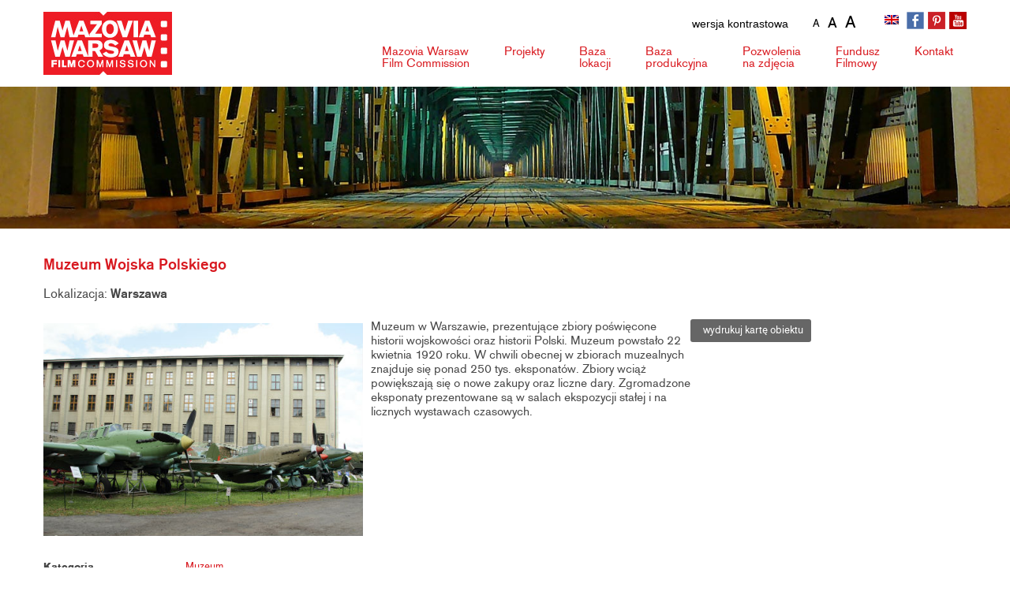

--- FILE ---
content_type: text/html; charset=UTF-8
request_url: https://mwfc.pl/lokacja/muzeum-wojska-polskiego/
body_size: 11729
content:
<!DOCTYPE HTML>
<html lang="pl">

<head>
    <meta charset="utf-8">
    <title>Mazovia Warsaw Film Commission</title>
    <meta name="viewport" content="width=device-width, initial-scale=1">
    <script src='https://ajax.googleapis.com/ajax/libs/jquery/1.8.3/jquery.js'></script>

    <!-- Google tag (gtag.js) -->
    <script async src="https://www.googletagmanager.com/gtag/js?id=G-1NQTWY7RDL"></script>
    <script>
      window.dataLayer = window.dataLayer || [];
      function gtag(){dataLayer.push(arguments);}
      gtag('js', new Date());

      gtag('config', 'G-1NQTWY7RDL');
    </script>



    <link rel="apple-touch-icon" sizes="57x57" href="https://mwfc.pl/wp-content/themes/mwfctheme/images/fav/apple-touch-icon-57x57.png">
    <link rel="apple-touch-icon" sizes="60x60" href="https://mwfc.pl/wp-content/themes/mwfctheme/images/fav/apple-touch-icon-60x60.png">
    <link rel="apple-touch-icon" sizes="72x72" href="https://mwfc.pl/wp-content/themes/mwfctheme/images/fav/apple-touch-icon-72x72.png">
    <link rel="apple-touch-icon" sizes="76x76" href="https://mwfc.pl/wp-content/themes/mwfctheme/images/fav/apple-touch-icon-76x76.png">
    <link rel="apple-touch-icon" sizes="114x114" href="https://mwfc.pl/wp-content/themes/mwfctheme/images/fav/apple-touch-icon-114x114.png">
    <link rel="apple-touch-icon" sizes="120x120" href="https://mwfc.pl/wp-content/themes/mwfctheme/images/fav/apple-touch-icon-120x120.png">
    <link rel="apple-touch-icon" sizes="144x144" href="https://mwfc.pl/wp-content/themes/mwfctheme/images/fav/apple-touch-icon-144x144.png">
    <link rel="apple-touch-icon" sizes="152x152" href="https://mwfc.pl/wp-content/themes/mwfctheme/images/fav/apple-touch-icon-152x152.png">
    <link rel="apple-touch-icon" sizes="180x180" href="https://mwfc.pl/wp-content/themes/mwfctheme/images/fav/apple-touch-icon-180x180.png">
    <link rel="icon" type="image/png" href="https://mwfc.pl/wp-content/themes/mwfctheme/images/fav/favicon-32x32.png" sizes="32x32">
    <link rel="icon" type="image/png" href="https://mwfc.pl/wp-content/themes/mwfctheme/images/favandroid-chrome-192x192.png" sizes="192x192">
    <link rel="icon" type="image/png" href="https://mwfc.pl/wp-content/themes/mwfctheme/images/fav/favicon-96x96.png" sizes="96x96">
    <link rel="icon" type="image/png" href="https://mwfc.pl/wp-content/themes/mwfctheme/images/fav/favicon-16x16.png" sizes="16x16">
    <link type="image/x-icon" href="https://mwfc.pl/wp-content/themes/mwfctheme/images/fav/favicon-32x32.png" rel="shortcut icon" />
    <link href="https://mwfc.pl/wp-content/themes/mwfctheme/style/accessibility-buttons.min.css" rel="stylesheet">

    <meta name='robots' content='index, follow, max-image-preview:large, max-snippet:-1, max-video-preview:-1' />

	<!-- This site is optimized with the Yoast SEO plugin v26.8 - https://yoast.com/product/yoast-seo-wordpress/ -->
	<link rel="canonical" href="https://mwfc.pl/lokacja/muzeum-wojska-polskiego/" />
	<meta property="og:locale" content="pl_PL" />
	<meta property="og:type" content="article" />
	<meta property="og:title" content="Muzeum Wojska Polskiego - Mazovia Warsaw Film Commission" />
	<meta property="og:description" content="Muzeum w Warszawie, prezentujące zbiory poświęcone historii wojskowości oraz historii Polski. Muzeum powstało 22 kwietnia 1920 roku. W chwili obecnej w zbiorach muzealnych znajduje się ponad 250 tys. eksponatów. Zbiory wciąż powiększają się o nowe zakupy oraz liczne dary. Zgromadzone eksponaty prezentowane są w salach ekspozycji stałej i na licznych wystawach czasowych." />
	<meta property="og:url" content="https://mwfc.pl/lokacja/muzeum-wojska-polskiego/" />
	<meta property="og:site_name" content="Mazovia Warsaw Film Commission" />
	<meta name="twitter:card" content="summary_large_image" />
	<script type="application/ld+json" class="yoast-schema-graph">{"@context":"https://schema.org","@graph":[{"@type":"WebPage","@id":"https://mwfc.pl/lokacja/muzeum-wojska-polskiego/","url":"https://mwfc.pl/lokacja/muzeum-wojska-polskiego/","name":"Muzeum Wojska Polskiego - Mazovia Warsaw Film Commission","isPartOf":{"@id":"https://mwfc.pl/#website"},"datePublished":"2021-11-10T00:21:07+00:00","breadcrumb":{"@id":"https://mwfc.pl/lokacja/muzeum-wojska-polskiego/#breadcrumb"},"inLanguage":"pl-PL","potentialAction":[{"@type":"ReadAction","target":["https://mwfc.pl/lokacja/muzeum-wojska-polskiego/"]}]},{"@type":"BreadcrumbList","@id":"https://mwfc.pl/lokacja/muzeum-wojska-polskiego/#breadcrumb","itemListElement":[{"@type":"ListItem","position":1,"name":"Strona główna","item":"https://mwfc.pl/"},{"@type":"ListItem","position":2,"name":"Lokacje","item":"https://mwfc.pl/lokacje/"},{"@type":"ListItem","position":3,"name":"Muzeum Wojska Polskiego"}]},{"@type":"WebSite","@id":"https://mwfc.pl/#website","url":"https://mwfc.pl/","name":"Mazovia Warsaw Film Commission","description":"Mazovia Warsaw Film Commission","potentialAction":[{"@type":"SearchAction","target":{"@type":"EntryPoint","urlTemplate":"https://mwfc.pl/?s={search_term_string}"},"query-input":{"@type":"PropertyValueSpecification","valueRequired":true,"valueName":"search_term_string"}}],"inLanguage":"pl-PL"}]}</script>
	<!-- / Yoast SEO plugin. -->


<link rel="alternate" title="oEmbed (JSON)" type="application/json+oembed" href="https://mwfc.pl/wp-json/oembed/1.0/embed?url=https%3A%2F%2Fmwfc.pl%2Flokacja%2Fmuzeum-wojska-polskiego%2F" />
<link rel="alternate" title="oEmbed (XML)" type="text/xml+oembed" href="https://mwfc.pl/wp-json/oembed/1.0/embed?url=https%3A%2F%2Fmwfc.pl%2Flokacja%2Fmuzeum-wojska-polskiego%2F&#038;format=xml" />
<style id='wp-img-auto-sizes-contain-inline-css' type='text/css'>
img:is([sizes=auto i],[sizes^="auto," i]){contain-intrinsic-size:3000px 1500px}
/*# sourceURL=wp-img-auto-sizes-contain-inline-css */
</style>
<link rel='stylesheet' id='wp-block-library-css' href='https://mwfc.pl/wp-includes/css/dist/block-library/style.min.css?ver=6.9' type='text/css' media='all' />
<style id='global-styles-inline-css' type='text/css'>
:root{--wp--preset--aspect-ratio--square: 1;--wp--preset--aspect-ratio--4-3: 4/3;--wp--preset--aspect-ratio--3-4: 3/4;--wp--preset--aspect-ratio--3-2: 3/2;--wp--preset--aspect-ratio--2-3: 2/3;--wp--preset--aspect-ratio--16-9: 16/9;--wp--preset--aspect-ratio--9-16: 9/16;--wp--preset--color--black: #000000;--wp--preset--color--cyan-bluish-gray: #abb8c3;--wp--preset--color--white: #ffffff;--wp--preset--color--pale-pink: #f78da7;--wp--preset--color--vivid-red: #cf2e2e;--wp--preset--color--luminous-vivid-orange: #ff6900;--wp--preset--color--luminous-vivid-amber: #fcb900;--wp--preset--color--light-green-cyan: #7bdcb5;--wp--preset--color--vivid-green-cyan: #00d084;--wp--preset--color--pale-cyan-blue: #8ed1fc;--wp--preset--color--vivid-cyan-blue: #0693e3;--wp--preset--color--vivid-purple: #9b51e0;--wp--preset--gradient--vivid-cyan-blue-to-vivid-purple: linear-gradient(135deg,rgb(6,147,227) 0%,rgb(155,81,224) 100%);--wp--preset--gradient--light-green-cyan-to-vivid-green-cyan: linear-gradient(135deg,rgb(122,220,180) 0%,rgb(0,208,130) 100%);--wp--preset--gradient--luminous-vivid-amber-to-luminous-vivid-orange: linear-gradient(135deg,rgb(252,185,0) 0%,rgb(255,105,0) 100%);--wp--preset--gradient--luminous-vivid-orange-to-vivid-red: linear-gradient(135deg,rgb(255,105,0) 0%,rgb(207,46,46) 100%);--wp--preset--gradient--very-light-gray-to-cyan-bluish-gray: linear-gradient(135deg,rgb(238,238,238) 0%,rgb(169,184,195) 100%);--wp--preset--gradient--cool-to-warm-spectrum: linear-gradient(135deg,rgb(74,234,220) 0%,rgb(151,120,209) 20%,rgb(207,42,186) 40%,rgb(238,44,130) 60%,rgb(251,105,98) 80%,rgb(254,248,76) 100%);--wp--preset--gradient--blush-light-purple: linear-gradient(135deg,rgb(255,206,236) 0%,rgb(152,150,240) 100%);--wp--preset--gradient--blush-bordeaux: linear-gradient(135deg,rgb(254,205,165) 0%,rgb(254,45,45) 50%,rgb(107,0,62) 100%);--wp--preset--gradient--luminous-dusk: linear-gradient(135deg,rgb(255,203,112) 0%,rgb(199,81,192) 50%,rgb(65,88,208) 100%);--wp--preset--gradient--pale-ocean: linear-gradient(135deg,rgb(255,245,203) 0%,rgb(182,227,212) 50%,rgb(51,167,181) 100%);--wp--preset--gradient--electric-grass: linear-gradient(135deg,rgb(202,248,128) 0%,rgb(113,206,126) 100%);--wp--preset--gradient--midnight: linear-gradient(135deg,rgb(2,3,129) 0%,rgb(40,116,252) 100%);--wp--preset--font-size--small: 13px;--wp--preset--font-size--medium: 20px;--wp--preset--font-size--large: 36px;--wp--preset--font-size--x-large: 42px;--wp--preset--spacing--20: 0.44rem;--wp--preset--spacing--30: 0.67rem;--wp--preset--spacing--40: 1rem;--wp--preset--spacing--50: 1.5rem;--wp--preset--spacing--60: 2.25rem;--wp--preset--spacing--70: 3.38rem;--wp--preset--spacing--80: 5.06rem;--wp--preset--shadow--natural: 6px 6px 9px rgba(0, 0, 0, 0.2);--wp--preset--shadow--deep: 12px 12px 50px rgba(0, 0, 0, 0.4);--wp--preset--shadow--sharp: 6px 6px 0px rgba(0, 0, 0, 0.2);--wp--preset--shadow--outlined: 6px 6px 0px -3px rgb(255, 255, 255), 6px 6px rgb(0, 0, 0);--wp--preset--shadow--crisp: 6px 6px 0px rgb(0, 0, 0);}:where(.is-layout-flex){gap: 0.5em;}:where(.is-layout-grid){gap: 0.5em;}body .is-layout-flex{display: flex;}.is-layout-flex{flex-wrap: wrap;align-items: center;}.is-layout-flex > :is(*, div){margin: 0;}body .is-layout-grid{display: grid;}.is-layout-grid > :is(*, div){margin: 0;}:where(.wp-block-columns.is-layout-flex){gap: 2em;}:where(.wp-block-columns.is-layout-grid){gap: 2em;}:where(.wp-block-post-template.is-layout-flex){gap: 1.25em;}:where(.wp-block-post-template.is-layout-grid){gap: 1.25em;}.has-black-color{color: var(--wp--preset--color--black) !important;}.has-cyan-bluish-gray-color{color: var(--wp--preset--color--cyan-bluish-gray) !important;}.has-white-color{color: var(--wp--preset--color--white) !important;}.has-pale-pink-color{color: var(--wp--preset--color--pale-pink) !important;}.has-vivid-red-color{color: var(--wp--preset--color--vivid-red) !important;}.has-luminous-vivid-orange-color{color: var(--wp--preset--color--luminous-vivid-orange) !important;}.has-luminous-vivid-amber-color{color: var(--wp--preset--color--luminous-vivid-amber) !important;}.has-light-green-cyan-color{color: var(--wp--preset--color--light-green-cyan) !important;}.has-vivid-green-cyan-color{color: var(--wp--preset--color--vivid-green-cyan) !important;}.has-pale-cyan-blue-color{color: var(--wp--preset--color--pale-cyan-blue) !important;}.has-vivid-cyan-blue-color{color: var(--wp--preset--color--vivid-cyan-blue) !important;}.has-vivid-purple-color{color: var(--wp--preset--color--vivid-purple) !important;}.has-black-background-color{background-color: var(--wp--preset--color--black) !important;}.has-cyan-bluish-gray-background-color{background-color: var(--wp--preset--color--cyan-bluish-gray) !important;}.has-white-background-color{background-color: var(--wp--preset--color--white) !important;}.has-pale-pink-background-color{background-color: var(--wp--preset--color--pale-pink) !important;}.has-vivid-red-background-color{background-color: var(--wp--preset--color--vivid-red) !important;}.has-luminous-vivid-orange-background-color{background-color: var(--wp--preset--color--luminous-vivid-orange) !important;}.has-luminous-vivid-amber-background-color{background-color: var(--wp--preset--color--luminous-vivid-amber) !important;}.has-light-green-cyan-background-color{background-color: var(--wp--preset--color--light-green-cyan) !important;}.has-vivid-green-cyan-background-color{background-color: var(--wp--preset--color--vivid-green-cyan) !important;}.has-pale-cyan-blue-background-color{background-color: var(--wp--preset--color--pale-cyan-blue) !important;}.has-vivid-cyan-blue-background-color{background-color: var(--wp--preset--color--vivid-cyan-blue) !important;}.has-vivid-purple-background-color{background-color: var(--wp--preset--color--vivid-purple) !important;}.has-black-border-color{border-color: var(--wp--preset--color--black) !important;}.has-cyan-bluish-gray-border-color{border-color: var(--wp--preset--color--cyan-bluish-gray) !important;}.has-white-border-color{border-color: var(--wp--preset--color--white) !important;}.has-pale-pink-border-color{border-color: var(--wp--preset--color--pale-pink) !important;}.has-vivid-red-border-color{border-color: var(--wp--preset--color--vivid-red) !important;}.has-luminous-vivid-orange-border-color{border-color: var(--wp--preset--color--luminous-vivid-orange) !important;}.has-luminous-vivid-amber-border-color{border-color: var(--wp--preset--color--luminous-vivid-amber) !important;}.has-light-green-cyan-border-color{border-color: var(--wp--preset--color--light-green-cyan) !important;}.has-vivid-green-cyan-border-color{border-color: var(--wp--preset--color--vivid-green-cyan) !important;}.has-pale-cyan-blue-border-color{border-color: var(--wp--preset--color--pale-cyan-blue) !important;}.has-vivid-cyan-blue-border-color{border-color: var(--wp--preset--color--vivid-cyan-blue) !important;}.has-vivid-purple-border-color{border-color: var(--wp--preset--color--vivid-purple) !important;}.has-vivid-cyan-blue-to-vivid-purple-gradient-background{background: var(--wp--preset--gradient--vivid-cyan-blue-to-vivid-purple) !important;}.has-light-green-cyan-to-vivid-green-cyan-gradient-background{background: var(--wp--preset--gradient--light-green-cyan-to-vivid-green-cyan) !important;}.has-luminous-vivid-amber-to-luminous-vivid-orange-gradient-background{background: var(--wp--preset--gradient--luminous-vivid-amber-to-luminous-vivid-orange) !important;}.has-luminous-vivid-orange-to-vivid-red-gradient-background{background: var(--wp--preset--gradient--luminous-vivid-orange-to-vivid-red) !important;}.has-very-light-gray-to-cyan-bluish-gray-gradient-background{background: var(--wp--preset--gradient--very-light-gray-to-cyan-bluish-gray) !important;}.has-cool-to-warm-spectrum-gradient-background{background: var(--wp--preset--gradient--cool-to-warm-spectrum) !important;}.has-blush-light-purple-gradient-background{background: var(--wp--preset--gradient--blush-light-purple) !important;}.has-blush-bordeaux-gradient-background{background: var(--wp--preset--gradient--blush-bordeaux) !important;}.has-luminous-dusk-gradient-background{background: var(--wp--preset--gradient--luminous-dusk) !important;}.has-pale-ocean-gradient-background{background: var(--wp--preset--gradient--pale-ocean) !important;}.has-electric-grass-gradient-background{background: var(--wp--preset--gradient--electric-grass) !important;}.has-midnight-gradient-background{background: var(--wp--preset--gradient--midnight) !important;}.has-small-font-size{font-size: var(--wp--preset--font-size--small) !important;}.has-medium-font-size{font-size: var(--wp--preset--font-size--medium) !important;}.has-large-font-size{font-size: var(--wp--preset--font-size--large) !important;}.has-x-large-font-size{font-size: var(--wp--preset--font-size--x-large) !important;}
/*# sourceURL=global-styles-inline-css */
</style>

<style id='classic-theme-styles-inline-css' type='text/css'>
/*! This file is auto-generated */
.wp-block-button__link{color:#fff;background-color:#32373c;border-radius:9999px;box-shadow:none;text-decoration:none;padding:calc(.667em + 2px) calc(1.333em + 2px);font-size:1.125em}.wp-block-file__button{background:#32373c;color:#fff;text-decoration:none}
/*# sourceURL=/wp-includes/css/classic-themes.min.css */
</style>
<link rel='stylesheet' id='dashicons-css' href='https://mwfc.pl/wp-includes/css/dashicons.min.css?ver=6.9' type='text/css' media='all' />
<link rel='stylesheet' id='rmp-menu-styles-css' href='https://mwfc.pl/wp-content/uploads/rmp-menu/css/rmp-menu.css?ver=23.07.57' type='text/css' media='all' />
<link rel='stylesheet' id='wpml-legacy-horizontal-list-0-css' href='https://mwfc.pl/wp-content/plugins/sitepress-multilingual-cms/templates/language-switchers/legacy-list-horizontal/style.min.css?ver=1' type='text/css' media='all' />
<link rel='stylesheet' id='fancybox-css' href='https://mwfc.pl/wp-content/plugins/easy-fancybox/fancybox/1.5.4/jquery.fancybox.min.css?ver=6.9' type='text/css' media='screen' />
<link rel='stylesheet' id='wp-pagenavi-css' href='https://mwfc.pl/wp-content/plugins/wp-pagenavi/pagenavi-css.css?ver=2.70' type='text/css' media='all' />
<script type="text/javascript" src="https://mwfc.pl/wp-includes/js/jquery/jquery.min.js?ver=3.7.1" id="jquery-core-js"></script>
<script type="text/javascript" src="https://mwfc.pl/wp-includes/js/jquery/jquery-migrate.min.js?ver=3.4.1" id="jquery-migrate-js"></script>
<link rel="https://api.w.org/" href="https://mwfc.pl/wp-json/" /><link rel="alternate" title="JSON" type="application/json" href="https://mwfc.pl/wp-json/wp/v2/lokacja/25375" /><link rel='shortlink' href='https://mwfc.pl/?p=25375' />
<meta name="generator" content="WPML ver:4.8.6 stt:1,40;" />

    <link rel="stylesheet" type="text/css" href="https://mwfc.pl/wp-content/themes/mwfctheme/style.css?v=0.54495700 1769038072">

    <!-- HTML5 shim and Respond.js for IE8 support of HTML5 elements and media queries -->
    <!-- WARNING: Respond.js doesn't work if you view the page via file:// -->
    <!--[if lt IE 9]>
<script src="https://oss.maxcdn.com/html5shiv/3.7.2/html5shiv.min.js"></script>
<script src="https://oss.maxcdn.com/respond/1.4.2/respond.min.js"></script>
<![endif]-->


</head>

<body class="wp-singular lokacja-template-default single single-lokacja postid-25375 wp-theme-mwfctheme" class="home">

    <div class="skip-links">
        <ul>
            <li><a href="#menu" accesskey="1">Przejdź do menu głównego</a></li>
            <li><a href="#msg" accesskey="2">Przejdź do treści</a></li>
            <li><a href="sitemap" accesskey="3">Przejdź do mapy witryny</a></li>
        </ul>
    </div>
    <header id="header">
        <div id="site-wrapper" class="home">

            <div class="top">
                <div class="container">
                    <div class="row">
                        <div id="accessibility">
                            <div id="nav-style">
                                <button aria-label="wersja kontrastowa" id="accessibility-contrast" class="js-accessibility">wersja kontrastowa</button>

                            </div>
                            <div id="fontsizer">
                                <ul>
                                    <li class="small"><a href="#" onclick="document.body.style.fontSize='12px';" title="pomniejszanie tekstu na stronie">A </a></li>
                                    <li class="reset"><a href="#" onclick="document.body.style.fontSize='14px';" title="podstawowa wielkość tekstu">A</a></li>
                                    <li class="large"><a href="#" onclick="document.body.style.fontSize='18px';" title="powiększanie tekstu na stronie">A </a></li>
                                </ul>
                            </div>
                        </div>


                        <div class="logo">
                            <a href="https://mwfc.pl" title="Mazovia Warsaw Film Commission" accesskey="1">
                                <img src="https://mwfc.pl/wp-content/themes/mwfctheme/images/logo.jpg" alt="Mazovia Warsaw Film Commission" />
                                                                <span class='home'>Mazovia Warsaw Film Commission</span>
                                                            </a>
                        </div>


                        <div class="top-right">
                            <div class="socials">
                                <ul>

                                    <li class="fb"><a href="https://www.facebook.com/MazoviaWarsawFilmCommission?ref=hl" title="Przejdź do profilu Mazovia Warsaw Film Commission w serwisie Facebook" target="blank"></a></li>
                                    <li class="p"><a href="https://pl.pinterest.com/filmwarsaw/" target="blank" title="Przejdź do profilu Mazovia Warsaw Film Commission w serwisie Pinterest"></a></li>
                                    <li class="yt"><a href="https://www.youtube.com/channel/UC0unPQjj45I-rw5_H5QT0eg" target="blank" title="Przejdź do profilu Mazovia Warsaw Film Commission w serwisie Youtube"></a></li>
                                </ul>
                            </div>
                            <div class="lang">
                                
<div class="wpml-ls-statics-shortcode_actions wpml-ls wpml-ls-legacy-list-horizontal">
	<ul role="menu"><li class="wpml-ls-slot-shortcode_actions wpml-ls-item wpml-ls-item-en wpml-ls-first-item wpml-ls-last-item wpml-ls-item-legacy-list-horizontal" role="none">
				<a href="https://mwfc.pl/en/location/polish-army-museum-in-warsaw/" class="wpml-ls-link" role="menuitem"  aria-label="Przełącz na angielski" title="Przełącz na angielski" >
                                                        <img
            class="wpml-ls-flag"
            src="https://mwfc.pl/wp-content/plugins/sitepress-multilingual-cms/res/flags/en.png"
            alt="angielski"
            width=18
            height=12
    /></a>
			</li></ul>
</div>
                            </div>




                        </div>
                        <nav id="menu" role="navigation">
                            <div class="menu-menu-glowne-container"><ul id="menu-menu-glowne" class="menu"><li id="menu-item-51" class="menu-item menu-item-type-post_type menu-item-object-page menu-item-has-children menu-item-51"><a href="https://mwfc.pl/mazovia-warsaw-film-commission/">Mazovia Warsaw <span>Film Commission</span></a>
<ul class="sub-menu">
	<li id="menu-item-27976" class="menu-item menu-item-type-post_type menu-item-object-page menu-item-27976"><a href="https://mwfc.pl/mazovia-warsaw-film-commission/">O nas</a></li>
	<li id="menu-item-53" class="menu-item menu-item-type-post_type menu-item-object-page menu-item-53"><a href="https://mwfc.pl/warszawa-i-mazowsze/">Warszawa i Mazowsze</a></li>
	<li id="menu-item-55" class="menu-item menu-item-type-taxonomy menu-item-object-category menu-item-55"><a href="https://mwfc.pl/aktualnosci/">Aktualności</a></li>
	<li id="menu-item-50" class="menu-item menu-item-type-post_type menu-item-object-page menu-item-50"><a href="https://mwfc.pl/linki/">Linki</a></li>
</ul>
</li>
<li id="menu-item-56" class="menu-item menu-item-type-custom menu-item-object-custom menu-item-has-children menu-item-56"><a href="#">Projekty</a>
<ul class="sub-menu">
	<li id="menu-item-27977" class="menu-item menu-item-type-post_type menu-item-object-page menu-item-27977"><a href="https://mwfc.pl/script-mentoring/">Script Mentoring</a></li>
	<li id="menu-item-48" class="menu-item menu-item-type-post_type menu-item-object-page menu-item-48"><a href="https://mwfc.pl/konkurs-scenariuszowy/">Script Wars</a></li>
	<li id="menu-item-45" class="menu-item menu-item-type-post_type menu-item-object-page menu-item-45"><a href="https://mwfc.pl/film-the-book/">Film the Book</a></li>
	<li id="menu-item-46" class="menu-item menu-item-type-post_type menu-item-object-page menu-item-46"><a href="https://mwfc.pl/green-filming/">Green Filming</a></li>
</ul>
</li>
<li id="menu-item-40" class="menu-item menu-item-type-post_type menu-item-object-page menu-item-has-children menu-item-40"><a href="https://mwfc.pl/baza-lokacji/">Baza <span>lokacji</span></a>
<ul class="sub-menu">
	<li id="menu-item-28050" class="menu-item menu-item-type-post_type menu-item-object-page menu-item-28050"><a href="https://mwfc.pl/baza-lokacji/">Szukaj lokacji</a></li>
	<li id="menu-item-43" class="menu-item menu-item-type-post_type menu-item-object-page menu-item-43"><a href="https://mwfc.pl/dodaj-lokacje/">Dodaj lokację</a></li>
	<li id="menu-item-27978" class="menu-item menu-item-type-post_type menu-item-object-page menu-item-27978"><a href="https://mwfc.pl/katalog-lokacji/">Katalog lokacji</a></li>
</ul>
</li>
<li id="menu-item-41" class="menu-item menu-item-type-post_type menu-item-object-page menu-item-has-children menu-item-41"><a href="https://mwfc.pl/baza-produkcyjna/">Baza <span>produkcyjna</span></a>
<ul class="sub-menu">
	<li id="menu-item-28051" class="menu-item menu-item-type-post_type menu-item-object-page menu-item-28051"><a href="https://mwfc.pl/baza-produkcyjna/">Szukaj firmy</a></li>
	<li id="menu-item-42" class="menu-item menu-item-type-post_type menu-item-object-page menu-item-42"><a href="https://mwfc.pl/dodaj-firme/">Dodaj firmę</a></li>
</ul>
</li>
<li id="menu-item-54" class="menu-item menu-item-type-post_type menu-item-object-page menu-item-has-children menu-item-54"><a href="https://mwfc.pl/wniosek-o-pozwolenie-na-realizacje-zdjec/">Pozwolenia <span>na zdjęcia</span></a>
<ul class="sub-menu">
	<li id="menu-item-44" class="menu-item menu-item-type-post_type menu-item-object-page menu-item-44"><a href="https://mwfc.pl/faq/">FAQ</a></li>
</ul>
</li>
<li id="menu-item-57" class="menu-item menu-item-type-custom menu-item-object-custom menu-item-57"><a href="http://www.mff.mazovia.pl/">Fundusz <span>Filmowy</span></a></li>
<li id="menu-item-49" class="menu-item menu-item-type-post_type menu-item-object-page menu-item-49"><a href="https://mwfc.pl/kontakt/">Kontakt</a></li>
</ul></div>                        </nav>
                    </div>
                </div>
            </div>
        </div>
    </header>

<link rel="stylesheet" href="https://unpkg.com/leaflet@1.7.1/dist/leaflet.css" integrity="sha512-xodZBNTC5n17Xt2atTPuE1HxjVMSvLVW9ocqUKLsCC5CXdbqCmblAshOMAS6/keqq/sMZMZ19scR4PsZChSR7A==" crossorigin="" />
<link rel="stylesheet" href="https://mwfc.pl/wp-content/themes/mwfctheme/style/print.css" />
<script src="https://unpkg.com/leaflet@1.7.1/dist/leaflet.js" integrity="sha512-XQoYMqMTK8LvdxXYG3nZ448hOEQiglfqkJs1NOQV44cWnUrBc8PkAOcXy20w0vlaXaVUearIOBhiXZ5V3ynxwA==" crossorigin=""></script>




<div id="head" class="head-25375"></div>
<div id="content-wrapper">
    <div class="container">
        <div class="breakline">
            <div class="shadow"></div>
        </div>
        <div id="msg"></div>
        
        <div id="content-page">
            <div class="heading-wrap">
                <h1 class="page-title">Muzeum Wojska Polskiego</h1>
            </div>

           

            


            <div class="location-head">
                <i class="fa fa-arrow-circle-right"></i>Lokalizacja: <strong>Warszawa</strong>
            </div>

            <div class="location-intro">

                <div class="row row-flex">


                    <div class="col-12">
                        <div class="location-img">

                                                        <img src="https://mwfc.pl/wp-content/uploads/muz-wojska-polskiego-_MG_25872.jpg" alt="Muzeum Wojska Polskiego">
                            
                        </div>
                        <div class="location-print"><a href="javascript:window.print()"><i class="fa fa-print"></i>&nbsp; wydrukuj kartę obiektu</a></div>

                        <div class="location-desc"><p>Muzeum w Warszawie, prezentujące zbiory poświęcone historii wojskowości oraz historii Polski. Muzeum powstało 22 kwietnia 1920 roku. W chwili obecnej w zbiorach muzealnych znajduje się ponad 250 tys. eksponatów. Zbiory wciąż powiększają się o nowe zakupy oraz liczne dary. Zgromadzone eksponaty prezentowane są w salach ekspozycji stałej i na licznych wystawach czasowych.</p>
</div>
                    </div>




                </div>

            </div>

            <div id="gallery" class="location-gallery">

                <ul>
                                    </ul>

            </div>

            <div class="location-table">
                <div class="location-row">
                    <div class="location-label">Kategoria</div>

                    <div class="location-item lista">
                        <a href="https://mwfc.pl/kategoria-lokacji/muzeum/" rel="tag">Muzeum</a>                    </div>

                </div>









                <div class="location-row">

                    <div class="location-label">Lokalizacja</div>
                                        <div class="location-item">00-495 Warszawa <br />                         Aleje Jerozolimskie 3 </div>



                </div>

                
                                <div class="location-row">
                    <div class="location-label">Strona www:</div>
                    <div class="location-item"><a href="http://www.muzeumwp.pl" target="_blank">www.muzeumwp.pl</a></div>
                </div>
                
                

                                                




                                
                


                                                <div class="location-row">
                    <div class="location-label">Słowa kluczowe</div>
                    <div class="location-item lista">muzeum, militara, Wojsko Polskie, wojskowość, histora</div>
                </div>
                                
            </div>

            <div class="location-mapa">

                                <iframe width="100%" height="268" frameborder="0" scrolling="no" marginheight="0" marginwidth="0" src="https://www.openstreetmap.org/export/embed.html?bbox=21.011873%2C52.238252%2C21.040163%2C52.226252&amp;layer=mapnik&amp;marker=52.232252%2C 21.026013"></iframe><br /><small><a href="https://www.openstreetmap.org/?mlat= 21.026013&amp;mlon=52.232252#map=16/52.232252/ 21.026013">Wyświetl większą mapę</a></small>



                


            </div>
        </div>



        <div class="sidebar"></div>

    </div>

</div>



<div id="box-partners"  class="container">
<img src="https://mwfc.pl/wp-content/themes/mwfctheme/images/mwfc-loga-2-nowy.jpg" alt="partnerzy serwisu" border="0" usemap="#Map"/>
<map name="Map">
  <area shape="rect" coords="8,17,127,98" href="http://www.mik.waw.pl" target="blank" alt="">
  <area shape="rect" coords="152,9,309,103" href="http://www.mazovia.pl/" target="blank" alt="">
  <area shape="rect" coords="327,7,441,100" href="http://www.um.warszawa.pl/" alt="">
    <area shape="rect" coords="471,4,656,95" href="http://kipa.pl/" target="blank" alt="">
  <area shape="rect" coords="704,9,886,94" href="https://eufcn.com/" target="blank" alt="">
  
</map>
</div>

<div id="box-ue"  class="container">
<img src="https://mwfc.pl/wp-content/themes/mwfctheme/images/loga-ue.jpg" alt="loga Unii Europejskiej"/>
</div>
 
<div id="footer-wrapper">
<div id="footer" class="container">
 <div id="text-2" class="col-lg-3 col-md-3 widget widget_text">			<div class="textwidget"><div id="mwfc-adres">
<h2>Mazovia Warsaw Film Commission</h2>
<p>ul. Elektoralna 12<br />
00-139 Warszawa</p>
<p>tel.: +48 22 586 42 58<br />
fax.: +48 22 624 70 01</p>
</div>
</div>
		</div><div id="text-7" class="col-lg-3 col-md-3 widget widget_text">			<div class="textwidget"><div id="foot-menu-1">
<h2>MWFC</h2>
<div class="menu-mwfc-menu-container">
<ul id="menu-mwfc-menu" class="menu">
<li><a href="/deklaracja-dostepnosci/">Deklaracja dostępności</a></li>
<li><a href="/mazovia-warsaw-film-commission/">O nas</a></li>
<li><a href="/warszawa-i-mazowsze">Warszawa i Mazowsze</a></li>
<li><a href="/region-filmowy">Region filmowy</a></li>
<li><a href="/aktualnosci">Aktualności</a></li>
<li><a href="/linki">Linki</a></li>
</ul>
</div>
</div>
</div>
		</div><div id="text-8" class="col-lg-3 col-md-3 widget widget_text">			<div class="textwidget"><div id="foot-menu-2">
<h2>Baza lokacji</h2>
<div class="menu-location-guide-menu-container">
<ul id="menu-location-guide-menu" class="menu">
<li><a href="/baza-lokacji">Szukaj lokacji</a></li>
<li><a href="/dodaj-lokacje">Dodaj lokację</a></li>
<li><a href="/katalog-lokacji">Katalog lokacji</a></li>
</ul>
</div>
<p>&nbsp;</p>
<h2>Baza produkcyjna</h2>
<div class="menu-production-guide-menu-container">
<ul id="menu-production-guide-menu" class="menu">
<li><a href="/baza-produkcyjna">Szukaj firmy</a></li>
<li><a href="/dodaj-firme">Dodaj firmę</a></li>
</ul>
</div>
</div>
</div>
		</div><div id="text-9" class="col-lg-3 col-md-3 widget widget_text">			<div class="textwidget"><div id="foot-menu-4">
<h2>Pozwolenia na zdjęcia</h2>
<div class="menu-permission-menu-container">
<ul id="menu-permission-menu" class="menu">
<li><a href="/faq">FAQ</a></li>
</ul>
</div>
</div>
</div>
		</div> <!--
 
  <div id="mwfc-adres">
    <h2>Mazovia Warsaw Film Commission</h2>
    <p> ul. Elektoralna 12<br />
		00-139 Warszawa</p>
    <p> tel.:  +48 22 586 42 58 <br>
		fax:   +48 22 624 70 01 </p>
  </div>
  <div id="foot-menu-1">
    <h2>MWFC</h2>
    <div class="menu-mwfc-menu-container">
      <ul id="menu-mwfc-menu" class="menu">
        <li><a href="o-mwfc.php">O nas</a></li>
          <li><a href="warszawa-i-mazowsze.html">Warszawa i Mazowsze</a></li>
          <li><a href="region-filmowy.html">Region filmowy</a></li>
          <li><a href="aktualnosci.html">Aktualności</a></li>
          <li><a href="linki.html">Linki</a></li>
          <li><a href="kontakt.html">Kontakt</a></li>
          <li><a href="polityka-prywatnosci.html">Polityka prywatności</a></li>
          <li><a href="polityka-cookies.html">Polityka ciasteczek</a></li>
      </ul>
    </div>
  </div>
  <div id="foot-menu-2">
    <h2>Baza lokacji</h2>
    <div class="menu-location-guide-menu-container">
      <ul id="menu-location-guide-menu" class="menu">
        <li><a href="baza-lokacji-wyszukiwarka.html">Szukaj lokacji</a></li>
          <li><a href="dodaj-lokacje.html">Dodaj lokację</a></li>
          <li><a href="katalog-lokacji.html">Katalog lokacji</a></li>
      </ul>
    </div>
    <br />
    <h2>Baza produkcyjna</h2>
    <div class="menu-production-guide-menu-container">
      <ul id="menu-production-guide-menu" class="menu">
        <li><a href="baza-produkcyjna-wyszukiwarka.html">Szukaj firmy</a></li>
          <li><a href="dodaj-firme.html">Dodaj firmę</a></li>
      </ul>
    </div>
  </div>
  <div id="foot-menu-4">
    <h2>Pozwolenia na zdjęcia</h2>
    <div class="menu-permission-menu-container">
      <ul id="menu-permission-menu" class="menu">
         <li><a href="faq.html">FAQ</a></li>
      </ul>
    </div>
  </div>
  -->
  <div id="made">realizacja: <a href="https://www.estinet.pl" target="_blank">estinet.pl</a></div>
  <div class="clr"></div>
</div>
</div>
     <script src="https://mwfc.pl/wp-content/themes/mwfctheme/js/jquery.min.js"></script>
     <script src="https://mwfc.pl/wp-content/themes/mwfctheme/js/accessibility-buttons.js"></script>
     <script>
     $(document).ready(function() {



         accessibilityButtons({

             contrast: {
                 nameButtonAdd: 'wersja kontrastowa', //Default
                 ariaLabelButtonAdd: 'wersja kontrastowa', //Default
                 nameButtonRemove: 'wersja graficzna', //Default
                 ariaLabelButtonRemove: 'wersja graficzna' //Default
             }
         });

     });

 </script>
<script type="speculationrules">
{"prefetch":[{"source":"document","where":{"and":[{"href_matches":"/*"},{"not":{"href_matches":["/wp-*.php","/wp-admin/*","/wp-content/uploads/*","/wp-content/*","/wp-content/plugins/*","/wp-content/themes/mwfctheme/*","/*\\?(.+)"]}},{"not":{"selector_matches":"a[rel~=\"nofollow\"]"}},{"not":{"selector_matches":".no-prefetch, .no-prefetch a"}}]},"eagerness":"conservative"}]}
</script>
			<button type="button"  aria-controls="rmp-container-28052" aria-label="Menu Trigger" id="rmp_menu_trigger-28052"  class="rmp_menu_trigger rmp-menu-trigger-boring">
								<span class="rmp-trigger-box">
									<span class="responsive-menu-pro-inner"></span>
								</span>
					</button>
						<div id="rmp-container-28052" class="rmp-container rmp-container rmp-slide-left">
							<div id="rmp-menu-title-28052" class="rmp-menu-title">
									<span class="rmp-menu-title-link">
										<span></span>					</span>
							</div>
			<div id="rmp-menu-wrap-28052" class="rmp-menu-wrap"><ul id="rmp-menu-28052" class="rmp-menu" role="menubar" aria-label="Default Menu"><li id="rmp-menu-item-51" class=" menu-item menu-item-type-post_type menu-item-object-page menu-item-has-children rmp-menu-item rmp-menu-item-has-children rmp-menu-top-level-item" role="none"><a  href="https://mwfc.pl/mazovia-warsaw-film-commission/"  class="rmp-menu-item-link"  role="menuitem"  >Mazovia Warsaw <span>Film Commission</span><div class="rmp-menu-subarrow">▼</div></a><ul aria-label="Mazovia Warsaw &lt;span&gt;Film Commission&lt;/span&gt;"
            role="menu" data-depth="2"
            class="rmp-submenu rmp-submenu-depth-1"><li id="rmp-menu-item-27976" class=" menu-item menu-item-type-post_type menu-item-object-page rmp-menu-item rmp-menu-sub-level-item" role="none"><a  href="https://mwfc.pl/mazovia-warsaw-film-commission/"  class="rmp-menu-item-link"  role="menuitem"  >O nas</a></li><li id="rmp-menu-item-53" class=" menu-item menu-item-type-post_type menu-item-object-page rmp-menu-item rmp-menu-sub-level-item" role="none"><a  href="https://mwfc.pl/warszawa-i-mazowsze/"  class="rmp-menu-item-link"  role="menuitem"  >Warszawa i Mazowsze</a></li><li id="rmp-menu-item-55" class=" menu-item menu-item-type-taxonomy menu-item-object-category rmp-menu-item rmp-menu-sub-level-item" role="none"><a  href="https://mwfc.pl/aktualnosci/"  class="rmp-menu-item-link"  role="menuitem"  >Aktualności</a></li><li id="rmp-menu-item-50" class=" menu-item menu-item-type-post_type menu-item-object-page rmp-menu-item rmp-menu-sub-level-item" role="none"><a  href="https://mwfc.pl/linki/"  class="rmp-menu-item-link"  role="menuitem"  >Linki</a></li></ul></li><li id="rmp-menu-item-56" class=" menu-item menu-item-type-custom menu-item-object-custom menu-item-has-children rmp-menu-item rmp-menu-item-has-children rmp-menu-top-level-item" role="none"><a  href="#"  class="rmp-menu-item-link"  role="menuitem"  >Projekty<div class="rmp-menu-subarrow">▼</div></a><ul aria-label="Projekty"
            role="menu" data-depth="2"
            class="rmp-submenu rmp-submenu-depth-1"><li id="rmp-menu-item-27977" class=" menu-item menu-item-type-post_type menu-item-object-page rmp-menu-item rmp-menu-sub-level-item" role="none"><a  href="https://mwfc.pl/script-mentoring/"  class="rmp-menu-item-link"  role="menuitem"  >Script Mentoring</a></li><li id="rmp-menu-item-48" class=" menu-item menu-item-type-post_type menu-item-object-page rmp-menu-item rmp-menu-sub-level-item" role="none"><a  href="https://mwfc.pl/konkurs-scenariuszowy/"  class="rmp-menu-item-link"  role="menuitem"  >Script Wars</a></li><li id="rmp-menu-item-45" class=" menu-item menu-item-type-post_type menu-item-object-page rmp-menu-item rmp-menu-sub-level-item" role="none"><a  href="https://mwfc.pl/film-the-book/"  class="rmp-menu-item-link"  role="menuitem"  >Film the Book</a></li><li id="rmp-menu-item-46" class=" menu-item menu-item-type-post_type menu-item-object-page rmp-menu-item rmp-menu-sub-level-item" role="none"><a  href="https://mwfc.pl/green-filming/"  class="rmp-menu-item-link"  role="menuitem"  >Green Filming</a></li></ul></li><li id="rmp-menu-item-40" class=" menu-item menu-item-type-post_type menu-item-object-page menu-item-has-children rmp-menu-item rmp-menu-item-has-children rmp-menu-top-level-item" role="none"><a  href="https://mwfc.pl/baza-lokacji/"  class="rmp-menu-item-link"  role="menuitem"  >Baza <span>lokacji</span><div class="rmp-menu-subarrow">▼</div></a><ul aria-label="Baza &lt;span&gt;lokacji&lt;/span&gt;"
            role="menu" data-depth="2"
            class="rmp-submenu rmp-submenu-depth-1"><li id="rmp-menu-item-28050" class=" menu-item menu-item-type-post_type menu-item-object-page rmp-menu-item rmp-menu-sub-level-item" role="none"><a  href="https://mwfc.pl/baza-lokacji/"  class="rmp-menu-item-link"  role="menuitem"  >Szukaj lokacji</a></li><li id="rmp-menu-item-43" class=" menu-item menu-item-type-post_type menu-item-object-page rmp-menu-item rmp-menu-sub-level-item" role="none"><a  href="https://mwfc.pl/dodaj-lokacje/"  class="rmp-menu-item-link"  role="menuitem"  >Dodaj lokację</a></li><li id="rmp-menu-item-27978" class=" menu-item menu-item-type-post_type menu-item-object-page rmp-menu-item rmp-menu-sub-level-item" role="none"><a  href="https://mwfc.pl/katalog-lokacji/"  class="rmp-menu-item-link"  role="menuitem"  >Katalog lokacji</a></li></ul></li><li id="rmp-menu-item-41" class=" menu-item menu-item-type-post_type menu-item-object-page menu-item-has-children rmp-menu-item rmp-menu-item-has-children rmp-menu-top-level-item" role="none"><a  href="https://mwfc.pl/baza-produkcyjna/"  class="rmp-menu-item-link"  role="menuitem"  >Baza <span>produkcyjna</span><div class="rmp-menu-subarrow">▼</div></a><ul aria-label="Baza &lt;span&gt;produkcyjna&lt;/span&gt;"
            role="menu" data-depth="2"
            class="rmp-submenu rmp-submenu-depth-1"><li id="rmp-menu-item-28051" class=" menu-item menu-item-type-post_type menu-item-object-page rmp-menu-item rmp-menu-sub-level-item" role="none"><a  href="https://mwfc.pl/baza-produkcyjna/"  class="rmp-menu-item-link"  role="menuitem"  >Szukaj firmy</a></li><li id="rmp-menu-item-42" class=" menu-item menu-item-type-post_type menu-item-object-page rmp-menu-item rmp-menu-sub-level-item" role="none"><a  href="https://mwfc.pl/dodaj-firme/"  class="rmp-menu-item-link"  role="menuitem"  >Dodaj firmę</a></li></ul></li><li id="rmp-menu-item-54" class=" menu-item menu-item-type-post_type menu-item-object-page menu-item-has-children rmp-menu-item rmp-menu-item-has-children rmp-menu-top-level-item" role="none"><a  href="https://mwfc.pl/wniosek-o-pozwolenie-na-realizacje-zdjec/"  class="rmp-menu-item-link"  role="menuitem"  >Pozwolenia <span>na zdjęcia</span><div class="rmp-menu-subarrow">▼</div></a><ul aria-label="Pozwolenia &lt;span&gt;na zdjęcia&lt;/span&gt;"
            role="menu" data-depth="2"
            class="rmp-submenu rmp-submenu-depth-1"><li id="rmp-menu-item-44" class=" menu-item menu-item-type-post_type menu-item-object-page rmp-menu-item rmp-menu-sub-level-item" role="none"><a  href="https://mwfc.pl/faq/"  class="rmp-menu-item-link"  role="menuitem"  >FAQ</a></li></ul></li><li id="rmp-menu-item-57" class=" menu-item menu-item-type-custom menu-item-object-custom rmp-menu-item rmp-menu-top-level-item" role="none"><a  href="http://www.mff.mazovia.pl/"  class="rmp-menu-item-link"  role="menuitem"  >Fundusz <span>Filmowy</span></a></li><li id="rmp-menu-item-49" class=" menu-item menu-item-type-post_type menu-item-object-page rmp-menu-item rmp-menu-top-level-item" role="none"><a  href="https://mwfc.pl/kontakt/"  class="rmp-menu-item-link"  role="menuitem"  >Kontakt</a></li></ul></div>			</div>
			<script type="text/javascript" id="rmp_menu_scripts-js-extra">
/* <![CDATA[ */
var rmp_menu = {"ajaxURL":"https://mwfc.pl/wp-admin/admin-ajax.php","wp_nonce":"dd56ea2e92","menu":[{"menu_theme":"Default","theme_type":"default","theme_location_menu":"0","submenu_submenu_arrow_width":"40","submenu_submenu_arrow_width_unit":"px","submenu_submenu_arrow_height":"39","submenu_submenu_arrow_height_unit":"px","submenu_arrow_position":"right","submenu_sub_arrow_background_colour":"","submenu_sub_arrow_background_hover_colour":"","submenu_sub_arrow_background_colour_active":"","submenu_sub_arrow_background_hover_colour_active":"","submenu_sub_arrow_border_width":"","submenu_sub_arrow_border_width_unit":"px","submenu_sub_arrow_border_colour":"#1d4354","submenu_sub_arrow_border_hover_colour":"#3f3f3f","submenu_sub_arrow_border_colour_active":"#1d4354","submenu_sub_arrow_border_hover_colour_active":"#3f3f3f","submenu_sub_arrow_shape_colour":"#fff","submenu_sub_arrow_shape_hover_colour":"#fff","submenu_sub_arrow_shape_colour_active":"#fff","submenu_sub_arrow_shape_hover_colour_active":"#fff","use_header_bar":"off","header_bar_items_order":{"logo":"off","title":"on","additional content":"off","menu":"on","search":"off"},"header_bar_title":"Responsive Menu","header_bar_html_content":"","header_bar_logo":"","header_bar_logo_link":"","header_bar_logo_width":"","header_bar_logo_width_unit":"%","header_bar_logo_height":"","header_bar_logo_height_unit":"px","header_bar_height":"80","header_bar_height_unit":"px","header_bar_padding":{"top":"0px","right":"5%","bottom":"0px","left":"5%"},"header_bar_font":"","header_bar_font_size":"14","header_bar_font_size_unit":"px","header_bar_text_color":"#ffffff","header_bar_background_color":"#1d4354","header_bar_breakpoint":"8000","header_bar_position_type":"fixed","header_bar_adjust_page":"on","header_bar_scroll_enable":"off","header_bar_scroll_background_color":"#36bdf6","mobile_breakpoint":"600","tablet_breakpoint":"1023","transition_speed":"0.5","sub_menu_speed":"0.2","show_menu_on_page_load":"off","menu_disable_scrolling":"off","menu_overlay":"off","menu_overlay_colour":"rgba(0,0,0,0.7)","desktop_menu_width":"","desktop_menu_width_unit":"%","desktop_menu_positioning":"absolute","desktop_menu_side":"left","desktop_menu_to_hide":"","use_current_theme_location":"off","mega_menu":{"225":"off","227":"off","229":"off","228":"off","226":"off"},"desktop_submenu_open_animation":"none","desktop_submenu_open_animation_speed":"100ms","desktop_submenu_open_on_click":"off","desktop_menu_hide_and_show":"off","menu_name":"Default Menu","menu_to_use":"menu-glowne","different_menu_for_mobile":"off","menu_to_use_in_mobile":"main-menu","use_mobile_menu":"on","use_tablet_menu":"on","use_desktop_menu":"off","menu_display_on":"all-pages","menu_to_hide":"#menu","submenu_descriptions_on":"off","custom_walker":"","menu_background_colour":"#212121","menu_depth":"5","smooth_scroll_on":"off","smooth_scroll_speed":"500","menu_font_icons":{"id":["225"],"icon":[""]},"menu_links_height":"40","menu_links_height_unit":"px","menu_links_line_height":"40","menu_links_line_height_unit":"px","menu_depth_0":"5","menu_depth_0_unit":"%","menu_font_size":"16","menu_font_size_unit":"px","menu_font":"","menu_font_weight":"normal","menu_text_alignment":"left","menu_text_letter_spacing":"","menu_word_wrap":"off","menu_link_colour":"#ffffff","menu_link_hover_colour":"#ffffff","menu_current_link_colour":"#ffffff","menu_current_link_hover_colour":"#ffffff","menu_item_background_colour":"#212121","menu_item_background_hover_colour":"#3f3f3f","menu_current_item_background_colour":"#212121","menu_current_item_background_hover_colour":"#3f3f3f","menu_border_width":"1","menu_border_width_unit":"px","menu_item_border_colour":"#212121","menu_item_border_colour_hover":"#212121","menu_current_item_border_colour":"#212121","menu_current_item_border_hover_colour":"#3f3f3f","submenu_links_height":"40","submenu_links_height_unit":"px","submenu_links_line_height":"40","submenu_links_line_height_unit":"px","menu_depth_side":"left","menu_depth_1":"10","menu_depth_1_unit":"%","menu_depth_2":"15","menu_depth_2_unit":"%","menu_depth_3":"20","menu_depth_3_unit":"%","menu_depth_4":"25","menu_depth_4_unit":"%","submenu_item_background_colour":"#212121","submenu_item_background_hover_colour":"#3f3f3f","submenu_current_item_background_colour":"#212121","submenu_current_item_background_hover_colour":"#3f3f3f","submenu_border_width":"1","submenu_border_width_unit":"px","submenu_item_border_colour":"#212121","submenu_item_border_colour_hover":"#212121","submenu_current_item_border_colour":"#212121","submenu_current_item_border_hover_colour":"#3f3f3f","submenu_font_size":"16","submenu_font_size_unit":"px","submenu_font":"","submenu_font_weight":"normal","submenu_text_letter_spacing":"","submenu_text_alignment":"left","submenu_link_colour":"#ffffff","submenu_link_hover_colour":"#ffffff","submenu_current_link_colour":"#ffffff","submenu_current_link_hover_colour":"#ffffff","inactive_arrow_shape":"\u25bc","active_arrow_shape":"\u25b2","inactive_arrow_font_icon":"","active_arrow_font_icon":"","inactive_arrow_image":"","active_arrow_image":"","submenu_arrow_width":"40","submenu_arrow_width_unit":"px","submenu_arrow_height":"39","submenu_arrow_height_unit":"px","arrow_position":"right","menu_sub_arrow_shape_colour":"#ffffff","menu_sub_arrow_shape_hover_colour":"#ffffff","menu_sub_arrow_shape_colour_active":"#ffffff","menu_sub_arrow_shape_hover_colour_active":"#ffffff","menu_sub_arrow_border_width":"1","menu_sub_arrow_border_width_unit":"px","menu_sub_arrow_border_colour":"#212121","menu_sub_arrow_border_hover_colour":"#3f3f3f","menu_sub_arrow_border_colour_active":"#212121","menu_sub_arrow_border_hover_colour_active":"#3f3f3f","menu_sub_arrow_background_colour":"#212121","menu_sub_arrow_background_hover_colour":"#3f3f3f","menu_sub_arrow_background_colour_active":"#212121","menu_sub_arrow_background_hover_colour_active":"#3f3f3f","fade_submenus":"off","fade_submenus_side":"left","fade_submenus_delay":"100","fade_submenus_speed":"500","use_slide_effect":"off","slide_effect_back_to_text":"Back","accordion_animation":"off","auto_expand_all_submenus":"off","auto_expand_current_submenus":"off","menu_item_click_to_trigger_submenu":"off","button_width":"55","button_width_unit":"px","button_height":"55","button_height_unit":"px","button_background_colour":"#000000","button_background_colour_hover":"#000000","button_background_colour_active":"#000000","toggle_button_border_radius":"5","button_transparent_background":"off","button_left_or_right":"right","button_position_type":"absolute","button_distance_from_side":"5","button_distance_from_side_unit":"%","button_top":"15","button_top_unit":"px","button_push_with_animation":"off","button_click_animation":"boring","button_line_margin":"5","button_line_margin_unit":"px","button_line_width":"25","button_line_width_unit":"px","button_line_height":"3","button_line_height_unit":"px","button_line_colour":"#ffffff","button_line_colour_hover":"#ffffff","button_line_colour_active":"#ffffff","button_font_icon":"","button_font_icon_when_clicked":"","button_image":"","button_image_when_clicked":"","button_title":"","button_title_open":"","button_title_position":"left","menu_container_columns":"","button_font":"","button_font_size":"14","button_font_size_unit":"px","button_title_line_height":"13","button_title_line_height_unit":"px","button_text_colour":"#ffffff","button_trigger_type_click":"on","button_trigger_type_hover":"off","button_click_trigger":"#responsive-menu-button","items_order":{"title":"on","menu":"on","search":"","additional content":""},"menu_title":"","menu_title_link":"","menu_title_link_location":"_self","menu_title_image":"","menu_title_font_icon":"","menu_title_section_padding":{"top":"10%","right":"5%","bottom":"0%","left":"5%"},"menu_title_background_colour":"#212121","menu_title_background_hover_colour":"#212121","menu_title_font_size":"13","menu_title_font_size_unit":"px","menu_title_alignment":"left","menu_title_font_weight":"400","menu_title_font_family":"","menu_title_colour":"#ffffff","menu_title_hover_colour":"#ffffff","menu_title_image_width":"","menu_title_image_width_unit":"%","menu_title_image_height":"","menu_title_image_height_unit":"px","menu_additional_content":"","menu_additional_section_padding":{"top":"0px","right":"5%","bottom":"0px","left":"5%"},"menu_additional_content_font_size":"16","menu_additional_content_font_size_unit":"px","menu_additional_content_alignment":"center","menu_additional_content_colour":"#ffffff","menu_search_box_text":"Search","menu_search_box_code":"","menu_search_section_padding":{"top":"0px","right":"5%","bottom":"0px","left":"5%"},"menu_search_box_height":"45","menu_search_box_height_unit":"px","menu_search_box_border_radius":"30","menu_search_box_text_colour":"#333333","menu_search_box_background_colour":"#ffffff","menu_search_box_placeholder_colour":"#c7c7cd","menu_search_box_border_colour":"#dadada","menu_section_padding":{"top":"0px","right":"0px","bottom":"0px","left":"0px"},"menu_width":"75","menu_width_unit":"%","menu_maximum_width":"","menu_maximum_width_unit":"px","menu_minimum_width":"","menu_minimum_width_unit":"px","menu_auto_height":"off","menu_container_padding":{"top":"0px","right":"0px","bottom":"0px","left":"0px"},"menu_container_background_colour":"#212121","menu_background_image":"","animation_type":"slide","menu_appear_from":"left","animation_speed":"0.5","page_wrapper":"","menu_close_on_body_click":"off","menu_close_on_scroll":"off","menu_close_on_link_click":"off","enable_touch_gestures":"off","hamburger_position_selector":"","menu_id":28052,"active_toggle_contents":"\u25b2","inactive_toggle_contents":"\u25bc"}]};
//# sourceURL=rmp_menu_scripts-js-extra
/* ]]> */
</script>
<script type="text/javascript" src="https://mwfc.pl/wp-content/plugins/responsive-menu/v4.0.0/assets/js/rmp-menu.min.js?ver=4.6.0" id="rmp_menu_scripts-js"></script>
<script type="text/javascript" src="https://mwfc.pl/wp-content/plugins/easy-fancybox/vendor/purify.min.js?ver=6.9" id="fancybox-purify-js"></script>
<script type="text/javascript" id="jquery-fancybox-js-extra">
/* <![CDATA[ */
var efb_i18n = {"close":"Close","next":"Next","prev":"Previous","startSlideshow":"Start slideshow","toggleSize":"Toggle size"};
//# sourceURL=jquery-fancybox-js-extra
/* ]]> */
</script>
<script type="text/javascript" src="https://mwfc.pl/wp-content/plugins/easy-fancybox/fancybox/1.5.4/jquery.fancybox.min.js?ver=6.9" id="jquery-fancybox-js"></script>
<script type="text/javascript" id="jquery-fancybox-js-after">
/* <![CDATA[ */
var fb_timeout, fb_opts={'autoScale':true,'showCloseButton':true,'margin':20,'pixelRatio':'false','centerOnScroll':true,'enableEscapeButton':true,'overlayShow':true,'hideOnOverlayClick':true,'minVpHeight':320,'disableCoreLightbox':'true','enableBlockControls':'true','fancybox_openBlockControls':'true' };
if(typeof easy_fancybox_handler==='undefined'){
var easy_fancybox_handler=function(){
jQuery([".nolightbox","a.wp-block-file__button","a.pin-it-button","a[href*='pinterest.com\/pin\/create']","a[href*='facebook.com\/share']","a[href*='twitter.com\/share']"].join(',')).addClass('nofancybox');
jQuery('a.fancybox-close').on('click',function(e){e.preventDefault();jQuery.fancybox.close()});
/* IMG */
						var unlinkedImageBlocks=jQuery(".wp-block-image > img:not(.nofancybox,figure.nofancybox>img)");
						unlinkedImageBlocks.wrap(function() {
							var href = jQuery( this ).attr( "src" );
							return "<a href='" + href + "'></a>";
						});
var fb_IMG_select=jQuery('a[href*=".jpg" i]:not(.nofancybox,li.nofancybox>a,figure.nofancybox>a),area[href*=".jpg" i]:not(.nofancybox),a[href*=".jpeg" i]:not(.nofancybox,li.nofancybox>a,figure.nofancybox>a),area[href*=".jpeg" i]:not(.nofancybox),a[href*=".png" i]:not(.nofancybox,li.nofancybox>a,figure.nofancybox>a),area[href*=".png" i]:not(.nofancybox),a[href*=".webp" i]:not(.nofancybox,li.nofancybox>a,figure.nofancybox>a),area[href*=".webp" i]:not(.nofancybox)');
fb_IMG_select.addClass('fancybox image').attr('rel','gallery');
jQuery('a.fancybox,area.fancybox,.fancybox>a').each(function(){jQuery(this).fancybox(jQuery.extend(true,{},fb_opts,{'transition':'elastic','easingIn':'easeOutBack','easingOut':'easeInBack','opacity':false,'hideOnContentClick':false,'titleShow':true,'titlePosition':'over','titleFromAlt':true,'showNavArrows':true,'enableKeyboardNav':true,'cyclic':true,'mouseWheel':'true'}))});
};};
jQuery(easy_fancybox_handler);jQuery(document).on('post-load',easy_fancybox_handler);

//# sourceURL=jquery-fancybox-js-after
/* ]]> */
</script>
<script type="text/javascript" src="https://mwfc.pl/wp-content/plugins/easy-fancybox/vendor/jquery.mousewheel.min.js?ver=3.1.13" id="jquery-mousewheel-js"></script>
 
</body>
</html>
<!-- Cached by WP-Optimize - https://teamupdraft.com/wp-optimize/ - Last modified: 22 January 2026 00:27 (Europe/Warsaw UTC:1) -->
